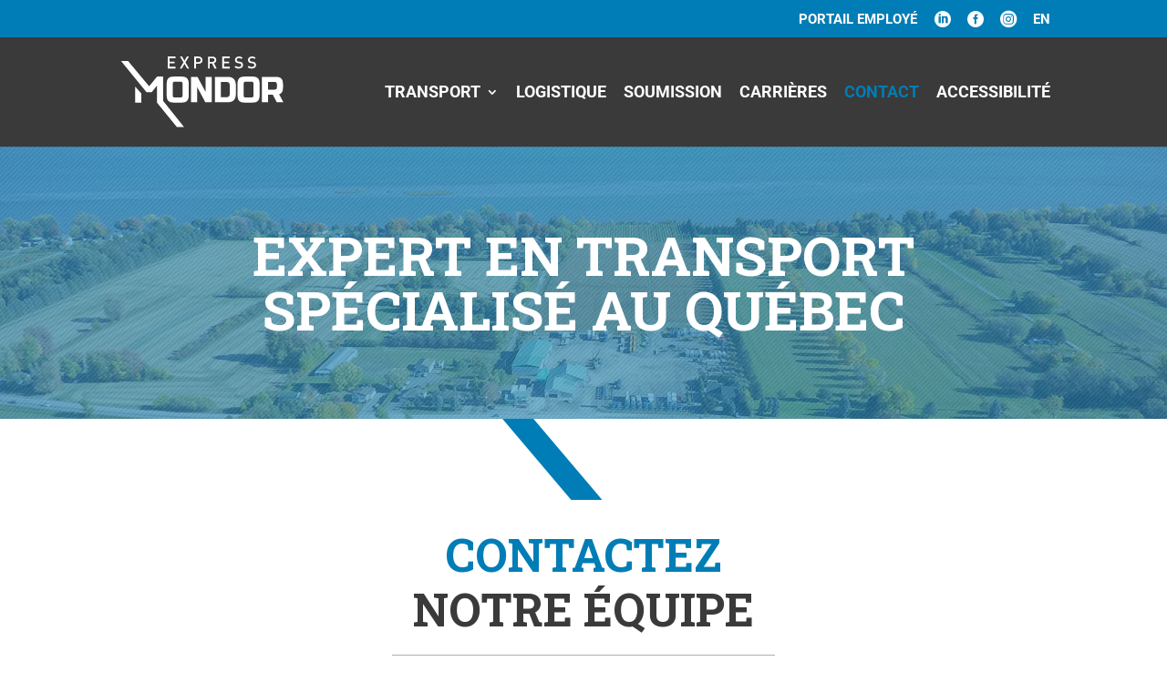

--- FILE ---
content_type: text/css; charset=utf-8
request_url: https://expressmondor.net/wp-content/cache/min/1/wp-content/plugins/tgc-jobs/assets/css/style.css?ver=1741886666
body_size: 248
content:
.tgc-job-table th{border:1px solid #eee}.tgc-job-table h3{font-size:24px}.error{color:red;text-align:center;margin-top:10px}.sucess{color:green;text-align:center;margin-top:10px}.file-upload-wrapper{position:relative;width:100%;height:53px;border:1px solid #007db6}.file-upload-wrapper:after{content:attr(data-text);font-size:18px;position:absolute;top:0;left:0;background:#fff;padding:10px 15px;display:block;width:calc(100% - 40px);pointer-events:none;z-index:12;height:31px;line-height:32px;color:#999;border-radius:5px 10px 10px 5px;font-weight:300}.file-upload-wrapper:before{content:"Upload";position:absolute;top:0;right:0;display:inline-block;height:53px;background:#007db6;color:#fff;font-weight:700;z-index:25;font-size:16px;line-height:60px;padding:0 15px;text-transform:uppercase;pointer-events:none;border-radius:0}.file-upload-wrapper:hover:before{background:#007db6}.file-upload-wrapper input{opacity:0;position:absolute;top:0;right:0;bottom:0;left:0;z-index:99;height:40px;margin:0;padding:0;display:block;cursor:pointer;width:100%}

--- FILE ---
content_type: text/css; charset=utf-8
request_url: https://expressmondor.net/wp-content/themes/divi-bang/css/styles.min.css?ver=1.1
body_size: 5192
content:
@charset "UTF-8";#mceu_183{display:none!important}.frm_style_formidable-style.with_frm_style.frm_login_form label,.frm_style_formidable-style.with_frm_style label.frm_primary_label{color:#fff}.frm_style_formidable-style.with_frm_style .frm_dropzone{background:#8ac3de;color:#fff!important}.with_frm_style .chosen-container .chosen-drop{background:transparent;border:0;box-shadow:none}.with_frm_style .chosen-container .chosen-drop ul.chosen-results{background:transparent}.with_frm_style .chosen-container .chosen-drop ul.chosen-results li{background:black;margin:0 0 2px 0;color:#fff}.with_frm_style .chosen-container .chosen-drop ul.chosen-results li.highlighted{background:#f3744a}.with_frm_style .chosen-container-active.chosen-with-drop .chosen-single{box-shadow:none!important}.with_frm_style .chosen-container-single .chosen-single span{font-style:normal}.with_frm_style .chosen-container-single .chosen-single span:after{font-family:ETmodules!important;content:"\33";position:absolute;margin-left:8px;right:10px;font-size:30px;line-height:20px;font-weight:bold}.btn-right .frm_form_fields .frm_submit button{float:right;line-height:1.7em}.frm_style_formidable-style.with_frm_style .form-field.textarea{margin-bottom:15px}.frm_forms form ::-webkit-input-placeholder{color:#007db6}.frm_forms form :-moz-placeholder{color:#007db6;opacity:1}.frm_forms form ::-moz-placeholder{color:#007db6;opacity:1}.frm_forms form :-ms-input-placeholder{color:#007db6}.frm_forms form .frm_form_fields .chosen-container .chosen-single{background:#fff;padding-bottom:35px}.frm_forms form .frm_form_fields .chosen-container .chosen-single div b{display:none!important}.frm_forms form .frm_form_fields .chosen-container .chosen-drop{-webkit-border-radius:0;-moz-border-radius:0;border-radius:0}.frm_forms form .frm_form_fields .chosen-container .chosen-drop .chosen-results{max-height:100%;padding:0;margin:0}.frm_forms form .frm_form_fields .chosen-container .chosen-drop .chosen-results li{padding:10px 10px}.frm_forms form .frm_form_fields .chosen-container .chosen-drop .chosen-results li.highlighted{background-image:none;background-color:#f3744a}.frm_style_formidable-style.with_frm_style fieldset{padding-bottom:0}.frm_style_formidable-style.with_frm_style .frm_blank_field label{color:#fff}.frm_style_formidable-style.with_frm_style .frm_error{background:#F2DEDE;margin:10px 0;padding:10px;display:inline-block}select{-moz-appearance:none;-webkit-appearance:none;appearance:none}.select-poste{background:url("/wp-content/themes/divi-bang/img/down.png");background-repeat:no-repeat;background-size:30px;background-color:#fff;background-position:right 10px center}body{overflow-x:hidden}.et_pb_section.breadcrumbs_section{padding:0;background-color:#fff;border-bottom:1px solid #e6e6e6}.et_pb_section.breadcrumbs_section .breadcrumbs_row{padding:8px 0!important}.et_pb_section.breadcrumbs_section .breadcrumbs_row .breadcrumbs_module{font-size:14px;color:#1e506b}.et_pb_section.breadcrumbs_section .breadcrumbs_row .breadcrumbs_module a{color:#1e506b;text-decoration:none}.et_pb_section.breadcrumbs_section .breadcrumbs_row .breadcrumbs_module a:hover{text-decoration:underline}.et_pb_section .et_pb_row .et_pb_column .et_pb_text h1:last-child,.et_pb_section .et_pb_row .et_pb_column .et_pb_text h2:last-child,.et_pb_section .et_pb_row .et_pb_column .et_pb_text h3:last-child,.et_pb_section .et_pb_row .et_pb_column .et_pb_text h4:last-child,.et_pb_section .et_pb_row .et_pb_column .et_pb_text h5:last-child,.et_pb_section .et_pb_row .et_pb_column .et_pb_text h6:last-child{padding-bottom:0}.et_pb_section .et_pb_row .et_pb_column .et_pb_text p{font-weight:600}.et_pb_section .et_pb_row .et_pb_column .et_pb_text.poste-emplois p{text-align:center}.et_pb_section .et_pb_row .et_pb_column .et_pb_text.poste-emplois h3{text-align:center;position:relative;font-size:23px;padding-bottom:20px;margin-bottom:20px}.et_pb_section .et_pb_row .et_pb_column .et_pb_text.poste-emplois h3:after{content:'';height:2px;width:5px;background-color:#4c4c4c;position:absolute;left:50%;bottom:0;-webkit-transform:translateX(-50%);-ms-transform:translateX(-50%);transform:translateX(-50%)}.et_pb_section .et_pb_row .et_pb_column .et_pb_text.poste-emplois .et_pb_module{text-align:center;font-weight:700;font-size:18px}.et_pb_section .et_pb_row .et_pb_column .et_pb_text.poste-emplois .et_pb_button{text-align:center}.et_pb_section .et_pb_row .et_pb_column .et_pb_text.poste-emplois .et_pb_button:after{right:12px;line-height:1.5em;top:inherit}.et_pb_section .et_pb_row .et_pb_column .et_pb_toggle{-webkit-transition:background 0.5s ease;-moz-transition:background 0.5s ease;-o-transition:background 0.5s ease;transition:background 0.5s ease}.et_pb_post .more-link:first-letter{text-transform:uppercase}.et_pb_module .gform_wrapper{max-width:100%;margin-top:0}.et_pb_module .gform_wrapper form .gform_body .gform_fields .gfield .gf_left_half,.et_pb_module .gform_wrapper form .gform_body .gform_fields .gfield .gf_right_half{width:50%}.et_pb_module .gform_wrapper form .gform_body .gform_fields .gfield input.text,.et_pb_module .gform_wrapper form .gform_body .gform_fields .gfield input.title,.et_pb_module .gform_wrapper form .gform_body .gform_fields .gfield input[type=email],.et_pb_module .gform_wrapper form .gform_body .gform_fields .gfield input[type=password],.et_pb_module .gform_wrapper form .gform_body .gform_fields .gfield input[type=tel],.et_pb_module .gform_wrapper form .gform_body .gform_fields .gfield input[type=text],.et_pb_module .gform_wrapper form .gform_body .gform_fields .gfield select,.et_pb_module .gform_wrapper form .gform_body .gform_fields .gfield textarea{background-color:#eee;border:0;color:#000;font-size:14px;padding:16px 16px}.et_pb_module .gform_wrapper form .gform_body .gform_fields .gfield input.small,.et_pb_module .gform_wrapper form .gform_body .gform_fields .gfield select.small{max-width:150px}.et_pb_module .gform_wrapper form .gform_body .gform_fields .gfield input.medium,.et_pb_module .gform_wrapper form .gform_body .gform_fields .gfield select.medium{max-width:550px}.et_pb_module .gform_wrapper form .gform_body .gform_fields .gfield textarea.large{width:100%}.et_pb_module .gform_wrapper form .gform_body .gform_fields .gfield .chosen-container .chosen-single{-webkit-border-radius:0;-moz-border-radius:0;border-radius:0;border:0;padding:0 0 0 16px;box-shadow:none;background:#eee;height:51px;line-height:51px;font-size:14px}.et_pb_module .gform_wrapper form .gform_body .gform_fields .gfield .chosen-container .chosen-single div b{background-position:2px 16px}.et_pb_module .gform_wrapper form .gform_body .gform_fields .gfield .chosen-container .chosen-drop{-webkit-border-radius:0;-moz-border-radius:0;border-radius:0;-webkit-box-shadow:none;-moz-box-shadow:none;box-shadow:none;border:1px #eee solid}.et_pb_module .gform_wrapper form .gform_body .gform_fields .gfield .chosen-container .chosen-drop .chosen-results{padding:0}.et_pb_module .gform_wrapper form .gform_body .gform_fields .gfield .chosen-container .chosen-drop .chosen-results li{padding:10px 10px}.et_pb_module .gform_wrapper form .gform_body .gform_fields .gfield .chosen-container .chosen-drop .chosen-results li.highlighted{background-image:none;background-color:#dd3333}.et_pb_module .gform_wrapper form .gform_body .gform_fields .gfield .chosen-container .chosen-drop input[type=text]{padding:4px;font-size:13px}.et_pb_module .gform_wrapper form .gform_body .gform_fields .gfield .chosen-container-active.chosen-with-drop .chosen-single div b{color:red!important;background-position:-16px 16px}.select2-dropdown{border-radius:0}.select2-container--default .select2-results__option--highlighted[aria-selected]{background-color:#dd3333}.et_pb_module .gform_wrapper form .gform_body li.gfield.gf_left_half{padding-right:1.6%;margin-right:0}.et_pb_module .gform_wrapper form .gform_body li.gfield.gf_left_half,.et_pb_module .gform_wrapper form .gform_body li.gfield.gf_right_half{width:50%;margin-bottom:7px}.et_pb_module .gform_wrapper form .gform_body li.gfield.gf_left_half input.large,.et_pb_module .gform_wrapper form .gform_body li.gfield.gf_left_half input.medium,.et_pb_module .gform_wrapper form .gform_body li.gfield.gf_left_half select.large,.et_pb_module .gform_wrapper form .gform_body li.gfield.gf_left_half select.medium,.et_pb_module .gform_wrapper form .gform_body li.gfield.gf_right_half input.large,.et_pb_module .gform_wrapper form .gform_body li.gfield.gf_right_half input.medium,.et_pb_module .gform_wrapper form .gform_body li.gfield.gf_right_half select.large,.et_pb_module .gform_wrapper form .gform_body li.gfield.gf_right_half select.medium{width:100%}.et_pb_module .gform_wrapper form .gform_body li.gfield.gf_middle_third,.et_pb_module .gform_wrapper form .gform_body li.gfield.gf_right_third{padding-left:1.6%!important}.et_pb_module .gform_wrapper form .gform_body li.gfield.gf_left_third,.et_pb_module .gform_wrapper form .gform_body li.gfield.gf_middle_third,.et_pb_module .gform_wrapper form .gform_body li.gfield.gf_right_third{width:32.26666666666667%;margin-bottom:7px}.et_pb_module .gform_wrapper form .gform_body li.gfield.gf_left_third input.large,.et_pb_module .gform_wrapper form .gform_body li.gfield.gf_left_third input.medium,.et_pb_module .gform_wrapper form .gform_body li.gfield.gf_left_third select.large,.et_pb_module .gform_wrapper form .gform_body li.gfield.gf_left_third select.medium,.et_pb_module .gform_wrapper form .gform_body li.gfield.gf_middle_third input.large,.et_pb_module .gform_wrapper form .gform_body li.gfield.gf_middle_third input.medium,.et_pb_module .gform_wrapper form .gform_body li.gfield.gf_middle_third select.large,.et_pb_module .gform_wrapper form .gform_body li.gfield.gf_middle_third select.medium,.et_pb_module .gform_wrapper form .gform_body li.gfield.gf_right_third input.large,.et_pb_module .gform_wrapper form .gform_body li.gfield.gf_right_third input.medium,.et_pb_module .gform_wrapper form .gform_body li.gfield.gf_right_third select.large,.et_pb_module .gform_wrapper form .gform_body li.gfield.gf_right_third select.medium{width:100%}.et_pb_module form .frm_submit.right{text-align:right}.et_pb_module form .gform_footer .et_pb_button{cursor:pointer}.et_pb_module form.btn-right .gform_footer{text-align:right}#sidebar .widget_search #searchsubmit{width:auto;cursor:pointer}.search-results #content-area .et_pb_post img{display:none}.search-results #content-area .et_pb_post h2{margin-top:0}.gform_wrapper .top_label li.gfield.gf_left_third,.gform_wrapper .top_label li.gfield.gf_middle_third,.gform_wrapper .top_label li.gfield.gf_right_third{margin-left:0!important}#et-main-area .gform_body .gfield{clear:none}#et-main-area .gform_body .gfield input,#et-main-area .gform_body .gfield select,#et-main-area .gform_body .gfield textarea{width:100%;max-width:100%}#et-main-area .gfield_description{padding:0}.slab{font-family:'Roboto Slab', serif}#et-secondary-menu>ul>li>a:hover,#top-menu-nav>ul>li>a:hover{opacity:1;text-decoration:underline}#top-menu li{padding-right:15px}nav#top-menu-nav ul li ul.sub-menu{border:0;top:30px;padding:0}nav#top-menu-nav ul li ul.sub-menu li{background:#007db6;margin-top:5px}nav#top-menu-nav ul li ul.sub-menu li:hover{background:#3a3a3a}nav#top-menu-nav ul li ul.sub-menu li:hover a{opacity:1}nav#top-menu-nav ul li ul.sub-menu li.current-menu-item{background:#3a3a3a}nav#top-menu-nav ul li ul.sub-menu li.current-menu-item a{color:#fff!important;opacity:1}nav#top-menu-nav ul li ul.sub-menu li a{line-height:1.2em}nav#top-menu-nav ul li ul li{padding:10px 20px}nav#top-menu-nav ul li ul li a{padding:0;text-transform:inherit}.home .button-slide .fa-icon-plus-circle:before{content:"\f055";color:rgba(0, 0, 0, 0.5);font-size:22px;line-height:22px}.et_pb_section .et_pb_row .et_pb_column .et_pb_text h1,.et_pb_section .et_pb_row .et_pb_column .et_pb_text h2,.et_pb_section .et_pb_row .et_pb_column .et_pb_text h3,.et_pb_section .et_pb_row .et_pb_column .et_pb_text h4,.et_pb_section .et_pb_row .et_pb_column .et_pb_text h5{font-family:'Roboto Slab', serif;text-transform:uppercase}.et_pb_section .et_pb_row .et_pb_column .et_pb_text h1{font-size:60px}.et_pb_section .et_pb_row .et_pb_column .et_pb_text h2{font-size:50px;line-height:1.2em}.et_pb_section .et_pb_row .et_pb_column .et_pb_text h3{font-size:40px}.et_pb_section .et_pb_row .et_pb_column .et_pb_text h4{font-size:25px}.et_pb_section .et_pb_row .et_pb_column .et_pb_bg_layout_light.et_pb_module.et_pb_button{color:#3a3a3a;font-weight:900}.et_pb_section .et_pb_row .et_pb_column .et_pb_bg_layout_light.et_pb_module.et_pb_button:hover{color:#fff}.et_pb_section .et_pb_row .et_pb_column .et_pb_module .et_pb_button{padding:0.6em 2em 0.6em 1em;border:0}.et_pb_section .et_pb_row .et_pb_column .et_pb_module .et_pb_button a{font-weight:900}.et_pb_section .et_pb_row .et_pb_column .et_pb_module .et_pb_button:hover{padding:0.6em 2em 0.6em 1em!important;border:0}.et_pb_section .et_pb_row .et_pb_column .et_pb_module .et_pb_button:hover:after{opacity:0.8}.et_pb_section .et_pb_row .et_pb_column .et_pb_module .et_pb_button:after{font-size:20px;line-height:1.6em}.et_pb_section .et_pb_row .et_pb_column .et_pb_module .et_pb_button.bt-full{display:block;text-align:center}.et_pb_section .et_pb_row .et_pb_column .custom-portfolio .et_overlay:before{display:none}.et_pb_section .et_pb_row .et_pb_column .custom-portfolio .voir-projet{position:absolute;top:45%;left:0;margin:0 auto;right:0;text-transform:uppercase;font-size:20px;font-weight:bold;color:#fff;display:inline-block;width:210px;padding:15px;background:#007db6;font-family:"roboto"!important}.et_pb_section .et_pb_row .et_pb_column .custom-portfolio .voir-projet:before{font-family:"ETmodules"!important;color:#004362;position:absolute;right:8px;top:49%;margin:-14px 0 0 -14px;font-size:20px;content:"\e050";-webkit-transition:all 0.4s;-moz-transition:all 0.4s;transition:all 0.4s;width:27px}.et_pb_section .et_pb_row .et_pb_column .et_pb_toggle{background-image:url(http://mondor.wpengine.com/wp-content/uploads/2015/11/stripe-bg-2.png)!important;background-color:#f2f2f2}.et_pb_section .et_pb_row .et_pb_column .et_pb_toggle h5.et_pb_toggle_title{font-family:'Roboto Slab', serif;text-transform:uppercase;background-image:url(http://mondor.wpengine.com/wp-content/uploads/2015/11/stripe-bg-2.png)!important}.et_pb_section .et_pb_row .et_pb_column .et_pb_toggle.et_pb_toggle_item{margin-bottom:3px;border:0}.et_pb_section .et_pb_row .et_pb_column .et_pb_toggle_close{background:#88d2f3;padding:15px 25px}.et_pb_section .et_pb_row .et_pb_column .et_pb_toggle_close p{font-weight:600;font-size:16px}.et_pb_section .et_pb_row .et_pb_column .et_pb_toggle_close h5.et_pb_toggle_title{color:#3a3a3a;font-size:25px}.et_pb_section .et_pb_row .et_pb_column .et_pb_toggle_close h5.et_pb_toggle_title:before{font-size:31px;color:#0e1518}.et_pb_section .et_pb_row .et_pb_column .et_pb_toggle_open{padding:0}.et_pb_section .et_pb_row .et_pb_column .et_pb_toggle_open h5.et_pb_toggle_title{color:#fff;background:#007db6;padding:15px 25px;font-size:25px}.et_pb_section .et_pb_row .et_pb_column .et_pb_toggle_open h5.et_pb_toggle_title:before{right:25px;font-size:31px;color:#fff}.et_pb_section .et_pb_row .et_pb_column .et_pb_toggle_open .et_pb_toggle_content{padding:40px 25px;background-image:url(http://mondor.wpengine.com/wp-content/uploads/2015/11/stripe-bg-2.png)!important}.et_pb_section .et_pb_row .et_pb_column .et_pb_toggle_open .et_pb_toggle_content p{font-weight:600;font-size:16px}.et_pb_section .et_pb_row .et_pb_column .et_pb_toggle_open .et_pb_toggle_content p+p+p a{padding:0.6em 2em 0.6em 1em;background:#007db6;font-family:'Roboto', Helvetica, Arial, Lucida, sans-serif;font-size:20px;text-transform:uppercase;color:#fff!important;display:inline-block}.et_pb_section .et_pb_row.stripes-bg .et_pb_column{background-size:initial}.et_pb_section .et_pb_row.stripes-bg .et_pb_text{position:relative;display:table;height:100%}.et_pb_section .et_pb_row.stripes-bg .et_pb_text h4{font-size:22px;vertical-align:middle;display:table-cell}.et_pb_section.mondor-hide-bg{overflow:hidden}.home .service-section img{max-height:90px}.service-section img{max-height:80px}.service-section h3,.service-section h4{padding-bottom:20px;margin-bottom:15px;position:relative}.service-section h3:after,.service-section h4:after{content:'';height:2px;width:5px;background-color:#4c4c4c;position:absolute;left:50%;bottom:0;-webkit-transform:translateX(-50%);-ms-transform:translateX(-50%);transform:translateX(-50%)}.service-section .et_pb_row .et_pb_column .et_pb_text h4{font-size:23px}.et_portfolio_image img{width:100%}.single-project .et_pb_section .et_pb_row .et_pb_column .et_pb_slide{padding:15% 6%}.single-project .et_pb_section .et_pb_row .et_pb_column .et_pb_text h2{color:#007db6;padding-bottom:15px;margin-bottom:30px;border-bottom:1px solid #aeaeae}.single-project .et_pb_section .et_pb_row .et_pb_column .et_pb_image+.et_pb_text{padding-top:10px}.single-project .et_pb_section .et_pb_row .et_pb_column .et_pb_text+.et_pb_slider{padding-top:10px}.single-project .et_pb_section .et_pb_row .et_pb_column .et_pb_slider+.et_pb_posts_nav{padding-top:10px}.single-project .et_pb_section .et_pb_row .et_pb_column .nav-single{width:100%}#footer-widgets{padding:30px}#footer-widgets .footer-widget .et_pb_widget{float:none}#footer-widgets .footer-widget .menu-menu-principal-container{display:block;width:100%}#footer-widgets .footer-widget ul{display:block;width:100%}#footer-widgets .footer-widget ul li{padding:5px 0;margin-bottom:0;border-top:1px solid #000}#footer-widgets .footer-widget ul li:before{display:none}#footer-widgets .footer-widget ul li:last-child{border-bottom:1px solid #000}#footer-widgets .footer-widget ul .sub-menu{display:none}#footer-widgets .contact-infos{padding:10px 0;border-top:1px solid #000}#footer-widgets .contact-infos p{margin-bottom:0;padding-bottom:0}#footer-widgets .contact-infos a{color:#fff;text-decoration:none}#footer-widgets .contact-infos.scd-ctc{border-bottom:1px solid #000}.et_pb_gutters2 .footer-widget{margin-bottom:0}.et_pb_button.white-bouton:hover:after{color:rgba(0, 0, 0, 0.5)!important}#main-footer{border-top:10px #2b2b2b solid;z-index:2;position:relative}#footer-bottom{padding:5px 0}#footer-bottom #footer-info{padding:0}#footer-info,#footer-info a{color:#2b2b2b;text-align:center;float:none;clear:both;font-weight:500}.button-slide-home:after,.frm_submit button:after{content:"\e050"!important;font-family:"ETmodules"!important;font-size:20px;position:relative;color:rgba(0, 0, 0, 0.5);top:1px}.frm_submit button:after{left:8px}.single-post.single h1{color:#4c4c4c;font-size:25px}.single-post.single .et_post_meta_wrapper{border:0}.single-post.single .et_post_meta_wrapper p.post-meta{border-bottom:1px solid #aeaeae;padding-bottom:30px;margin-bottom:30px}.single-poste p.post-meta,.single-post p.post-meta{margin-bottom:0}.single-poste ul li,.single-post ul li{font-size:18px;font-weight:600}.single-poste ul li em,.single-post ul li em{font-weight:normal}.single-poste p,.single-post p{font-size:18px;font-weight:500}.single-poste p span.published,.single-post p span.published{font-size:18px;font-weight:normal}.single-poste h1,.single-post h1{font-size:50px;text-transform:uppercase;color:#007db6;font-family:'Roboto Slab', serif}.single-poste h2,.single-post h2{font-size:25px;color:#007db6}.single-post .container.form-content,.single-poste .container.form-content{max-width:100%;width:100%;background:#007db6}.single-post .container.form-content h2,.single-poste .container.form-content h2{color:#fff;font-size:50px;font-family:'Roboto Slab', serif;display:inline-block;text-transform:uppercase;border-bottom:1px solid #fff;padding-bottom:20px;margin-bottom:20px}.single-post .form-content div#content-area,.single-poste .form-content div#content-area{width:80%;margin:0 auto;max-width:1080px}.et_post_meta_wrapper{border-bottom:1px solid #aeaeae}ul.display-posts-listing{list-style:none;padding:0}ul.display-posts-listing li.listing-item{list-style:none;padding-bottom:80px}ul.display-posts-listing li.listing-item a.title,ul.display-posts-listing li.listing-item h2.title{display:block;font-weight:700;font-size:25px;text-transform:uppercase;color:#3a3a3a;font-family:'Roboto Slab', serif}ul.display-posts-listing li.listing-item .date{display:block;border-bottom:1px solid #aeaeae;margin:0 0 14px 0;padding:0 0 5px 0}ul.display-posts-listing li.listing-item .excerpt-dash{display:none}ul.display-posts-listing li.listing-item p+p{font-weight:700;font-size:18px}ul.display-posts-listing li.listing-item p+p a{display:block}ul.display-posts-listing li.listing-item a.more-link{margin-top:15px;text-transform:uppercase;font-weight:700;font-size:18px;display:block}ul.display-posts-listing li.listing-item:last-child{padding-bottom:0}.widget_archive,.widget_recent_entries{padding:20px;background-repeat:repeat;background-size:inherit;background-image:url(https://mondor.wpengine.com/wp-content/uploads/2015/11/stripe-bg-2.png)}.widget_archive h4,.widget_recent_entries h4{font-family:'Roboto Slab', serif;font-size:25px;text-transform:uppercase}.widget_archive li,.widget_recent_entries li{line-height:1.2em;padding-bottom:15px}.widget_archive li:last-child,.widget_recent_entries li:last-child{padding-bottom:0}.et_pb_post .entry-content{padding-top:20px!important}.widget_archive{background-color:#88d2f3}.widget_recent_entries{background-color:#f2f2f2}.soumission .pdf .et_pb_column{-webkit-transition:all 200ms ease;-moz-transition:all 200ms ease;-ms-transition:all 200ms ease;-o-transition:all 200ms ease;transition:all 200ms ease}.soumission .pdf .et_pb_column h4{font-size:25px;font-family:'Roboto Slab', serif;text-align:center;text-transform:uppercase;margin-bottom:30px;-webkit-transition:all 200ms ease;-moz-transition:all 200ms ease;-ms-transition:all 200ms ease;-o-transition:all 200ms ease;transition:all 200ms ease}.soumission .pdf .et_pb_column svg{margin:30px auto 15px auto;display:block;fill:#3a3a3a;max-height:90px;max-width:70px;-webkit-transition:all 200ms ease;-moz-transition:all 200ms ease;-ms-transition:all 200ms ease;-o-transition:all 200ms ease;transition:all 200ms ease}.soumission .pdf .et_pb_column:hover{background:#f3744a}.soumission .pdf .et_pb_column:hover h4{color:#fff}.soumission .pdf .et_pb_column:hover svg{fill:#fff}.soumission .soumission-mobile .et_pb_code.et_pb_module:hover{background:#f3744a}.soumission .soumission-mobile .et_pb_code.et_pb_module:hover h4{color:#fff}.soumission .soumission-mobile .et_pb_code.et_pb_module:hover svg{fill:#fff}.single-nav{margin-top:30px}.single-nav .nav-next,.single-nav .nav-previous{font-weight:700;font-size:20px;text-transform:uppercase}.single-nav .nav-previous .arrow_carrot-2left:before{font-family:"ETmodules";content:"\38"}.single-nav .nav-next .arrow_carrot-2right:before{font-family:"ETmodules";content:"\39"}.pagination li{display:inline-block;padding:0 10px 0 0;font-weight:700}.pagination li a{font-size:20px;font-weight:700}.pagination li:last-of-type:after{content:" "}.pagination li:after{content:"-";left:4px;position:relative}.single-post p{margin-bottom:15px}.meta-nav{display:none}body .et_pb_section.realisations .et_pb_row .et_pb_column.et_pb_column_4_4 .et_pb_portfolio_grid .project:last-child{margin-bottom:0!important}#top-header li.current_page_item a{text-decoration:underline}.et_pb_portfolio_grid .et_pb_portfolio_grid_items{overflow:initial}.frm_dropzone .frm_small_text{font-size:18px}#page-container #top-header .container #et-secondary-menu .rs-ico{font-family:"ETmodules"!important;font-weight:normal;font-style:normal;font-variant:normal;font-size:18px;padding:0px 3px 0 0;cursor:pointer;position:relative;top:3px}#page-container #top-header .container #et-secondary-menu .rs-ico:hover{text-decoration:none;opacity:0.7}#page-container #top-header .container #et-secondary-menu #et_top_fb:before{content:"\e0aa"}#page-container #top-header .container #et-secondary-menu #et_top_linkedin:before{content:"\e0b4"}#page-container #top-header .container #et-secondary-menu #et_top_instagram:before{content:"\e0b1"}#mobile_menu .rs-ico{font-family:"ETmodules"!important;font-weight:normal;font-style:normal;font-variant:normal;font-size:18px}#et_top_fb:before{content:"\e0aa"}#et_top_linkedin:before{content:"\e0b4"}#et_top_instagram:before{content:"\e0b1"}@media only screen and (min-width:1366px){.bloc-soumission.et_pb_column{padding-left:13%}}@media only screen and (min-width:981px) and (max-width:1270px){.et_pb_section .et_pb_row.stripes-bg .et_pb_text h4{font-size:18px}}@media only screen and (min-width:1227px){.equipement h4{margin-top:23px}}@media only screen and (min-width:981px) and (max-width:1226px){.equipement h4{margin-top:46px}}@media only screen and (min-width:1025px) and (max-width:1266px){body #top-header .container{width:90%}body #main-header .container{width:90%}body #main-header .container #top-menu li a{font-size:16px}}@media only screen and (min-width:981px) and (max-width:1266px){body .et_pb_section .et_pb_row .et_pb_column .et_pb_button{font-size:18px}body .et_pb_section .et_pb_row .et_pb_column .et_pb_text h2{font-size:38px}body .et_pb_section .et_pb_row .et_pb_column .et_pb_text h3{font-size:30px}}@media only screen and (min-width:981px) and (max-width:1024px){body #top-header .container{width:90%}body #main-header .container{width:90%}body #main-header .container #top-menu li a{font-size:15px}}@media only screen and (max-width:1024px){body .et_pb_section .et_pb_row .et_pb_column.margin-resp{margin-bottom:15px}}@media only screen and (min-width:981px){body .bloc-contact{margin-top:100px!important;margin-bottom:100px!important}body .bloc-soumission{margin-top:100px!important;margin-bottom:100px!important}body .bloc-contact .et_pb_button_module_wrapper a.et_pb_button:hover:after,body .bloc-soumission .et_pb_button_module_wrapper a.et_pb_button:hover:after{color:rgba(0, 0, 0, 0.5)!important}body.page-template-template-nouvelle #main-content .container{padding-top:94px}body .et_pb_section.realisations .et_pb_row .et_pb_column.et_pb_column_4_4 .et_pb_portfolio_grid .project{clear:none;width:32%;margin-right:2%}body .et_pb_section.realisations .et_pb_row .et_pb_column.et_pb_column_4_4 .et_pb_portfolio_grid .project:nth-child(3n){margin-right:0}body .et_pb_section .et_pb_row .et_pb_column .custom-portfolio .et_overlay:before{display:none}body .et_pb_section .et_pb_row .et_pb_column .custom-portfolio .voir-projet{position:absolute;top:45%;left:0;margin:0 auto;right:0;text-transform:uppercase;font-size:20px;font-weight:bold;color:#fff;display:inline-block;width:210px;padding:15px;background:#007db6;font-family:"roboto"!important}body .et_pb_section .et_pb_row .et_pb_column .custom-portfolio .voir-projet:before{font-family:"ETmodules"!important;color:#004362;position:absolute;right:8px;top:49%;margin:-14px 0 0 -14px;font-size:20px;content:"\e050";-webkit-transition:all 0.4s;-moz-transition:all 0.4s;transition:all 0.4s;width:27px}body .et_pb_row.custom-realisations .et_overlay:before{display:none}body .et_pb_row.custom-realisations .voir-projet{position:absolute;top:45%;left:0;margin:0 auto;right:0;text-transform:uppercase;font-size:20px;font-weight:bold;color:#fff;display:inline-block;width:210px;padding:15px;line-height:1.2em;background:#007db6;font-family:"roboto"!important}body .et_pb_row.custom-realisations .voir-projet:before{font-family:"ETmodules"!important;color:#004362;position:absolute;right:8px;top:49%;margin:-14px 0 0 -14px;font-size:20px;content:"\e050";-webkit-transition:all 0.4s;-moz-transition:all 0.4s;transition:all 0.4s;width:27px}body .et_pb_text.et_pb_module.et_pb_bg_layout_light.et_pb_text_align_left.poste-emplois{float:left;width:47%;margin:0 3% 8% 0}body .et_pb_text.et_pb_module.et_pb_bg_layout_light.et_pb_text_align_left.poste-emplois .et_pb_text{margin-bottom:30px}body .et_pb_text.et_pb_module.et_pb_bg_layout_light.et_pb_text_align_left.poste-emplois:last-child,body .et_pb_text.et_pb_module.et_pb_bg_layout_light.et_pb_text_align_left.poste-emplois:nth-last-child(2){margin-bottom:0}body.single #main-content .container{padding-top:80px;padding-bottom:50px}body.single .et_pb_section_2{padding:80px 0}.page-template-template-nouvelle.et_right_sidebar #left-area,.single-post.et_right_sidebar #left-area{padding-right:1.5%}.page-template-template-nouvelle #left-area,.single-post #left-area{width:70%;padding-bottom:23px}.page-template-template-nouvelle #sidebar,.single-post #sidebar{width:30%}#left-area-bis{float:left;padding-right:5.5%;width:79.125%;padding-bottom:0}.et_right_sidebar #main-content .container:before{display:none!important}.single-poste #main-content .container{padding:90px 0}.single-poste #main-content .container #left-area{padding-bottom:0}.single-poste #main-content .container #left-area .et_pb_post{margin-bottom:0}.single-poste #main-content .container .form-content{padding:90px 0}.with_frm_style .chosen-container-single .chosen-single span:after{font-size:60px}.et_pb_gutters3 .footer-widget{margin-bottom:0}}@media only screen and (max-width:980px){#mobile_menu .lang{text-transform:uppercase}#mobile_menu .current_page_ancestor>a,#mobile_menu .current_page_item>a{color:#007db6}.mondor-hide-bg.et_pb_section{background:none}.mondor-hide-bg:before{display:none}.mondor-hide-bg .et_pb_row:before{display:none}.et_pb_section .et_pb_row.custom-realisations .et_pb_column .voir-projet{display:none}.et_pb_section .et_pb_row.custom-realisations .et_pb_column .et_overlay{background-color:transparent;border-color:transparent;z-index:1;opacity:1}.et_pb_section .et_pb_row.custom-realisations .et_pb_column .et_overlay:before{color:#fff;display:block;top:50%}ul.display-posts-listing li.listing-item{padding-bottom:50px}ul.display-posts-listing li.listing-item:last-child{border-bottom:1px solid #aeaeae;padding-bottom:30px!important;margin-bottom:30px}.page-template-template-nouvelle #sidebar{display:none}.et_pb_section .et_pb_row .poste-emplois:first-child{margin-bottom:50px}.et_pb_section .et_pb_row .et_pb_column .custom-portfolio .voir-projet{display:none}.et_pb_section .et_pb_row .et_pb_column .custom-portfolio .et_overlay{background-color:transparent;border-color:transparent;z-index:1;opacity:1}.et_pb_section .et_pb_row .et_pb_column .custom-portfolio .et_overlay:before{color:#fff;display:block;top:50%}.footer-widget{margin-bottom:0}.footer-widget .textwidget{text-align:center}.footer-widget:nth-child(2),.footer-widget:nth-child(3){display:none}.et_pb_section.hide-bandeau:before{display:none}.et_pb_section.hide-bandeau .et_pb_row:before{display:none}.bloc-contact,.bloc-soumission{margin-top:70px;margin-bottom:70px!important}#left-area-bis{margin-right:0;width:100%!important}.single-poste .container.form-content{padding:50px 0}.soumission-mobile .et_pb_image{padding:40px 60px}.soumission-mobile h4{text-transform:uppercase;font-family:roboto slab;font-weight:bold}.soumission-mobile .et_pb_code.et_pb_module{text-align:center;margin:15px auto;background:#fff;padding:15px;max-width:330px}.soumission-mobile .et_pb_code.et_pb_module a{text-align:center;margin:0 auto;width:150px;display:block}.soumission-mobile .et_pb_code.et_pb_module a svg{max-width:80px;max-height:103px}.widget_recent_entries{display:none}.et_pb_section .et_pb_row .et_pb_column .et_pb_text.poste-emplois h3{min-height:auto!important}}@media only screen and (min-width:767px) and (max-width:980px){body .et_pb_section .et_pb_row .et_pb_column .custom-portfolio .project{width:50%!important}body .et_pb_section .et_pb_row .et_pb_column .custom-portfolio .project .et_portfolio_image img{width:100%}body .et_pb_section .et_pb_row .et_pb_column .custom-portfolio .et_pb_grid_item:nth-child(3n+1){clear:none}body .single-poste .container.form-content{padding:50px 0}.et_pb_column .et_pb_grid_item:nth-child(n){width:31.63%!important;margin:0!important}}@media only screen and (max-width:767px){body .et_pb_section .et_pb_row .et_pb_column .et_pb_button{font-size:18px}body .et_pb_section .et_pb_row .et_pb_column .et_pb_text h1{font-size:45px}body .et_pb_section .et_pb_row .et_pb_column .et_pb_text h2{font-size:40px}body .et_pb_section .et_pb_row .et_pb_column .et_pb_text h3{font-size:30px}body .et_pb_section.gb .et_pb_row:before{width:159%;left:0}body .bloc-contact,body .bloc-soumission{margin-top:30px;margin-bottom:30px!important}.button-slide-home:after{font-size:16px;color:rgba(0, 0, 0, 0.5);top:2px}.single-poste .container.form-content{padding:30px 0}.single-poste #main-content .container{padding:70px 0}.single-poste #main-content .container #left-area{padding-bottom:0}.single-poste #main-content .container #left-area .et_pb_post{margin-bottom:0}.single-poste #main-content .container #left-area .et_pb_post h1{font-size:30px}.single-poste #main-content .container #left-area .et_pb_post h2{font-size:25px;margin-bottom:15px}.single-poste #main-content .container #left-area .et_pb_post .entry-content{padding-top:0}.single-poste #main-content .container.form-content{padding:70px 0}.single-poste #main-content .container.form-content h2{font-size:25px}.frm_style_formidable-style.with_frm_style select{height:auto;line-height:1.2em}.select-modor{position:relative}.select-modor select{line-height:1.2em}.select-modor:after{font-family:ETmodules!important;content:"\33";position:absolute;margin-left:8px;right:10px;font-size:40px;line-height:20px;color:#007db6!important;top:15px;font-weight:bold}}@media only screen and (min-width:727px){.cert{padding-left:30px}}@media only screen and (max-width:727px){.cert{padding-top:30px}}@media only screen and (max-width:600px){.et_pb_toggle_content p+p+p a.et_pb_button{display:block!important}.et_pb_toggle_content p+p+p a.et_pb_button:after{right:30px}.et_pb_posts_nav .nav-next,.et_pb_posts_nav .nav-previous,.single-nav .nav-next,.single-nav .nav-previous{width:50%;min-height:50px;float:left;text-align:center}.et_pb_posts_nav .nav-next a,.et_pb_posts_nav .nav-previous a,.single-nav .nav-next a,.single-nav .nav-previous a{font-size:50px;width:100%;line-height:1.2em}.et_pb_posts_nav .nav-previous,.single-nav .nav-previous{border-right:2px solid #007db6}}@media only screen and (max-width:425px){body .et_pb_section .et_pb_row .et_pb_module.et_pb_text.poste-emplois{min-height:auto!important}body .et_pb_section .et_pb_row .et_pb_module.et_pb_text.poste-emplois .et_pb_button:after{right:7px;line-height:1.4em}body .et_pb_section .et_pb_row .et_pb_column .et_pb_button{font-size:16px!important}body .et_pb_section .et_pb_row .et_pb_column .et_pb_button:after{line-height:1.4em!important}body .et_pb_section .et_pb_row .et_pb_column .et_pb_text p{font-size:18px}body .et_pb_section .et_pb_row .et_pb_column .et_pb_text h1{font-size:30px}body .et_pb_section .et_pb_row .et_pb_column .et_pb_text h2{font-size:26px}body .et_pb_section .et_pb_row .et_pb_column .et_pb_text h3{font-size:20px}body .et_pb_section .et_pb_row .et_pb_column .et_pb_text form .frm_button_submit{position:relative;font-size:16px;line-height:1.2em}body .et_pb_section.gb .et_pb_row:before{width:210%;left:-43%}body .button-slide-home:after{font-size:16px;color:rgba(0, 0, 0, 0.5);top:1px}.trasnport-header{background-position-x:80%!important}#footer-widgets .footer-widget:first-child{margin-bottom:20px!important}.et_pb_toggle_title:before{right:-5px}.et_pb_section .et_pb_row .et_pb_column .et_pb_toggle_open h5.et_pb_toggle_title:before{right:20px}.et_pb_section .et_pb_row .et_pb_column .et_pb_toggle_close h5.et_pb_toggle_title{padding:0 28px 0 0}.et_pb_section .et_pb_row .et_pb_column .et_pb_toggle_close h5.et_pb_toggle_title,.et_pb_section .et_pb_row .et_pb_column .et_pb_toggle_open h5.et_pb_toggle_title{font-size:20px}.et_pb_section .et_pb_row .et_pb_column .et_pb_toggle_open h5.et_pb_toggle_title{padding:15px 50px 15px 25px}.et_pb_section .et_pb_row .et_pb_column .et_pb_toggle_open .et_pb_toggle_content{padding:15px 20px}.single-poste #main-content .container,.single-poste #main-content .container.form-content{padding:30px 0}.soumission-mobile .et_pb_image{padding:30px 40px}}

--- FILE ---
content_type: text/css; charset=utf-8
request_url: https://expressmondor.net/wp-content/cache/min/1/wp-content/themes/divi-bang/style.css?ver=1741886666
body_size: -123
content:
*/

--- FILE ---
content_type: application/javascript; charset=utf-8
request_url: https://expressmondor.net/wp-content/cache/min/1/wp-content/plugins/tgc-jobs/assets/js/script.js?ver=1741886667
body_size: 449
content:
jQuery(document).ready(function(){jQuery('#application_form_fr').submit(function(e){jQuery('.wpcf7-submit').val('Loading');jQuery('.wpcf7-submit').prop('disabled',!0);e.preventDefault();var form=new FormData(this);jQuery.ajax({url:obj.ajaxurl,type:"post",data:form,cache:!1,processData:!1,contentType:!1,success:function(result){var data=JSON.parse(result);if(data.success==!0){jQuery('.wpcf7-submit').val('ENVOYER');jQuery('.wpcf7-submit').prop('disabled',!1);jQuery('#application_form_fr_sucess').html("");jQuery('#application_form_fr_sucess').html("Merci, nous avons bien reçu votre candidature.")}else{jQuery('#application_form_fr_error').html("");jQuery('#application_form_fr_error').html(data.error)}
document.getElementById("application_form_fr").reset()}})})
jQuery('#application_form_en').submit(function(e){e.preventDefault();jQuery('.wpcf7-submit').val('Loading');jQuery('.wpcf7-submit').prop('disabled',!0);var form=new FormData(this);jQuery.ajax({url:obj.ajaxurl,type:"post",data:form,cache:!1,processData:!1,contentType:!1,success:function(result){var data=JSON.parse(result);if(data.success==!0){jQuery('.wpcf7-submit').val('SEND');jQuery('.wpcf7-submit').prop('disabled',!1);jQuery('#application_form_fr_sucess').html("");jQuery('#application_form_fr_sucess').html("Job Applied Sucessfully!")}else{jQuery('#application_form_fr_error').html("");jQuery('#application_form_fr_error').html(data.error)}
document.getElementById("application_form_en").reset()}})})});function tgc_job_apply(ele,id,facility_name){jQuery('#joboffer_id').val(id);jQuery('#facility_name').val(facility_name);jQuery('html, body').animate({scrollTop:jQuery("#tgc-job-list").offset().top},2000)}
jQuery(document).on('click','.scroll_to_form',function(e){e.preventDefault();jQuery(this).off("click").attr('href',"javascript: void(0);");jQuery('html, body').animate({scrollTop:jQuery("#tgc-job-list").offset().top},2000)});jQuery(document).on('change','#joboffer_id',function(e){console.log(1);var facility_name=jQuery(this).find(':selected').attr('data-id');console.log(facility_name);jQuery('#facility_name').val(facility_name)})

--- FILE ---
content_type: application/javascript; charset=utf-8
request_url: https://expressmondor.net/wp-content/themes/divi-bang/js/custom.min.js?ver=6.8.3
body_size: 370
content:
jQuery(document).ready(function(e){function n(){a.length<1||(a.css("paddingTop",""),i=parseFloat(a.css("paddingTop")),a.css("paddingTop",i))}var o=window.location.pathname.indexOf("/en/")>-1?"view project":"voir le projet";e(".custom-portfolio span.et_overlay, .custom-realisations span.et_overlay").append('<span class="voir-projet">'+o+"</span>"),e(".voir-projet").length>0&&window.location.pathname.indexOf("/en/")>-1&&e(".voir-projet").addClass("voir-projet-en"),e(".et_pb_toggle_content p+p+p a").addClass("et_pb_button"),e(".single-project").length&&e(".realisation-menu").addClass("current-menu-item"),e(".single-poste").length&&e(".carriere-menu").addClass("current-menu-item"),/Android|webOS|iPhone|iPod|BlackBerry|IEMobile|Opera Mini/i.test(navigator.userAgent)&&(e(".nav-previous a").html("<"),e(".nav-next a").html(">")),/Android|webOS|iPhone|iPad|iPod|BlackBerry|IEMobile|Opera Mini/i.test(navigator.userAgent)&&e("poste-emplois .h3").remove("sync-2");var i,t=window.navigator.userAgent.indexOf("Edge")>-1,a=e(".js-edge-flex-padding-fix");t&&n(),t&&e(window).on("resize",n),e(window).load(function(){e(".sync-5").syncHeight({updateOnResize:!0})})});

--- FILE ---
content_type: application/javascript; charset=utf-8
request_url: https://expressmondor.net/wp-content/cache/min/1/wp-content/plugins/bugherd-dashboard/public/assets/js/public.js?ver=1741886667
body_size: -69
content:
(function($){"use strict";$(function(){})}(jQuery))

--- FILE ---
content_type: image/svg+xml
request_url: https://expressmondor.net/wp-content/themes/divi-bang/img/logo-mondor-w.svg
body_size: 16562
content:
<?xml version="1.0" encoding="utf-8"?>
<!-- Generator: Adobe Illustrator 16.0.0, SVG Export Plug-In . SVG Version: 6.00 Build 0)  -->
<!DOCTYPE svg PUBLIC "-//W3C//DTD SVG 1.1//EN" "http://www.w3.org/Graphics/SVG/1.1/DTD/svg11.dtd">
<svg version="1.1" id="Calque_1" xmlns="http://www.w3.org/2000/svg" xmlns:xlink="http://www.w3.org/1999/xlink" x="0px" y="0px"
	 width="180px" height="80px" viewBox="550 360 180 80" enable-background="new 550 360 180 80" xml:space="preserve">
<g display="none">
	<g display="inline">
		<polygon fill="#FFFFFF" points="602.12,361.339 602.12,374.372 610.447,374.372 610.447,372.601 604.076,372.601 604.076,368.688 
			609.522,368.688 609.522,366.918 604.076,366.918 604.076,363.111 610.447,363.111 610.447,361.339 		"/>
		<polygon fill="#FFFFFF" points="622.977,361.339 620.386,366.019 617.822,361.339 615.548,361.339 619.329,367.71 
			615.311,374.372 617.558,374.372 620.386,369.376 623.241,374.372 625.514,374.372 621.47,367.71 625.25,361.339 		"/>
		<g>
			<path fill="#FFFFFF" d="M635.903,363.111h-2.855v4.335h2.855c1.375,0,2.3-0.793,2.3-2.168
				C638.203,363.931,637.278,363.111,635.903,363.111 M636.009,369.243h-2.961v5.129h-1.982v-13.033h4.943
				c2.538,0,4.176,1.692,4.176,3.967C640.185,367.579,638.573,369.243,636.009,369.243"/>
			<path fill="#FFFFFF" d="M651.155,363.111h-2.934v4.07h2.934c1.322,0,2.221-0.74,2.221-2.035
				C653.376,363.877,652.478,363.111,651.155,363.111 M653.456,374.372l-2.75-5.473h-2.484v5.499h-1.982v-13.032h5.049
				c2.484,0,4.045,1.586,4.045,3.807c0,1.877-1.137,3.066-2.59,3.463l3.012,5.763h-2.299V374.372z"/>
		</g>
		<polygon fill="#FFFFFF" points="661.915,361.339 661.915,374.372 670.243,374.372 670.243,372.601 663.896,372.601 
			663.896,368.688 669.315,368.688 669.315,366.918 663.896,366.918 663.896,363.111 670.243,363.111 670.243,361.339 		"/>
		<g>
			<path fill="#FFFFFF" d="M680.075,374.504c-1.957,0-3.355-0.449-4.627-1.719l1.322-1.294c0.953,0.951,2.01,1.241,3.332,1.241
				c1.691,0,2.695-0.739,2.695-2.009c0-0.555-0.158-1.03-0.502-1.348c-0.318-0.317-0.662-0.449-1.428-0.556l-1.533-0.212
				c-1.057-0.131-1.902-0.502-2.484-1.029c-0.635-0.608-0.951-1.429-0.951-2.485c0-2.273,1.637-3.833,4.359-3.833
				c1.719,0,2.938,0.449,4.047,1.479l-1.27,1.243c-0.82-0.767-1.744-1.005-2.828-1.005c-1.531,0-2.381,0.873-2.381,2.036
				c0,0.476,0.16,0.898,0.504,1.216c0.316,0.29,0.871,0.502,1.453,0.607l1.48,0.212c1.215,0.185,1.877,0.476,2.434,0.978
				c0.713,0.635,1.057,1.561,1.057,2.67C684.78,373.076,682.825,374.504,680.075,374.504"/>
			<path fill="#FFFFFF" d="M694.378,374.504c-1.957,0-3.359-0.449-4.627-1.719l1.322-1.294c0.951,0.951,2.008,1.241,3.328,1.241
				c1.693,0,2.699-0.739,2.699-2.009c0-0.555-0.16-1.03-0.502-1.348c-0.318-0.317-0.662-0.449-1.428-0.556l-1.535-0.212
				c-1.057-0.131-1.9-0.502-2.482-1.029c-0.635-0.608-0.953-1.429-0.953-2.485c0-2.273,1.639-3.833,4.361-3.833
				c1.719,0,2.934,0.449,4.045,1.479l-1.27,1.243c-0.818-0.767-1.744-1.005-2.828-1.005c-1.533,0-2.379,0.873-2.379,2.036
				c0,0.476,0.16,0.898,0.502,1.216c0.318,0.29,0.873,0.502,1.455,0.607l1.479,0.212c1.217,0.185,1.877,0.476,2.432,0.978
				c0.715,0.635,1.057,1.561,1.057,2.67C699.054,373.076,697.101,374.504,694.378,374.504"/>
			<path fill="#FFFFFF" d="M618.351,391.29c0-1.586-0.741-2.379-2.248-2.379h-6.344c-1.481,0-2.247,0.793-2.247,2.379v12.715
				c0,1.586,0.74,2.38,2.247,2.38h6.344c1.48,0,2.248-0.794,2.248-2.38V391.29z M625.065,404.005c0,2.776-0.582,4.812-1.771,6.054
				c-1.189,1.27-3.066,1.877-5.684,1.877h-9.305c-2.617,0-4.495-0.635-5.683-1.877c-1.19-1.269-1.771-3.277-1.771-6.054V391.29
				c0-2.775,0.581-4.811,1.771-6.054c1.188-1.268,3.066-1.876,5.683-1.876h9.305c2.617,0,4.494,0.634,5.684,1.876
				c1.189,1.27,1.771,3.278,1.771,6.054V404.005z"/>
		</g>
		<polygon fill="#FFFFFF" points="650.39,411.565 643.306,411.565 634.37,394.858 634.37,411.565 627.682,411.565 627.682,383.729 
			634.74,383.729 643.702,400.437 643.702,383.729 650.39,383.729 		"/>
		<g>
			<path fill="#FFFFFF" d="M670.136,392.876c0-2.378-1.109-3.568-3.357-3.568h-6.344v16.706h6.344c2.248,0,3.357-1.189,3.357-3.568
				V392.876z M668.286,383.729c2.801,0,4.943,0.768,6.396,2.326c1.455,1.561,2.168,3.834,2.168,6.82v9.542
				c0,2.988-0.713,5.262-2.168,6.821c-1.453,1.56-3.596,2.326-6.396,2.326h-14.539v-27.836H668.286z"/>
			<path fill="#FFFFFF" d="M696.2,391.29c0-1.586-0.738-2.379-2.246-2.379h-6.346c-1.479,0-2.246,0.793-2.246,2.379v12.715
				c0,1.586,0.74,2.38,2.246,2.38h6.346c1.48,0,2.246-0.794,2.246-2.38V391.29z M702.915,404.005c0,2.776-0.582,4.812-1.771,6.054
				c-1.189,1.27-3.066,1.877-5.682,1.877h-9.307c-2.617,0-4.494-0.635-5.686-1.877c-1.188-1.269-1.77-3.277-1.77-6.054V391.29
				c0-2.775,0.582-4.811,1.77-6.054c1.191-1.268,3.068-1.876,5.686-1.876h9.307c2.615,0,4.492,0.634,5.682,1.876
				c1.189,1.27,1.771,3.278,1.771,6.054V404.005z"/>
			<path fill="#FFFFFF" d="M721.923,391.686c0-1.585-0.742-2.378-2.248-2.378h-7.455v8.354h7.455c1.48,0,2.248-0.794,2.248-2.38
				V391.686z M705.532,383.729h15.648c2.619,0,4.494,0.636,5.684,1.878c1.189,1.269,1.771,3.277,1.771,6.053v3.569
				c0,2.194-0.344,3.912-1.029,5.128c-0.689,1.216-1.773,2.035-3.254,2.432l4.652,8.749h-7.27l-4.281-8.326h-5.207v8.354h-6.715
				V383.729L705.532,383.729z"/>
		</g>
		<polyline fill="#FFFFFF" points="572.962,401.97 572.962,411.988 566.275,411.988 566.275,394.356 		"/>
		<polygon fill="#FFFFFF" points="550.704,366.283 578.699,400.409 584.462,400.409 590.198,393.378 590.198,411.988 
			612.059,438.739 619.91,438.739 596.939,410.086 596.939,383.333 590.409,383.333 581.58,393.934 558.45,366.283 		"/>
	</g>
	<g display="inline">
		<path fill="#FFFFFF" d="M617.822,423.936v-6h0.899v5.181h2.908v0.819H617.822z"/>
		<path fill="#FFFFFF" d="M626.096,423.936l-0.423-1.188h-2.353l-0.423,1.188h-0.978l2.194-6h0.739l2.195,6H626.096z
			 M624.509,419.284l-0.924,2.67h1.85L624.509,419.284z"/>
		<path fill="#FFFFFF" d="M632.203,421.584h-1.375v2.352h-0.899v-6h2.274c1.163,0,1.929,0.767,1.929,1.824
			C634.106,420.791,633.366,421.584,632.203,421.584z M632.149,418.756h-1.322v1.983h1.322c0.634,0,1.058-0.372,1.058-1.005
			C633.207,419.126,632.784,418.756,632.149,418.756z"/>
		<path fill="#FFFFFF" d="M638.23,423.936l-0.424-1.188h-2.353l-0.423,1.188h-0.978l2.194-6h0.74l2.195,6H638.23z M636.67,419.284
			l-0.926,2.67h1.851L636.67,419.284z"/>
		<path fill="#FFFFFF" d="M641.64,423.99c-0.899,0-1.56-0.212-2.114-0.794l0.608-0.608c0.449,0.45,0.925,0.582,1.532,0.582
			c0.795,0,1.244-0.343,1.244-0.924c0-0.266-0.08-0.478-0.238-0.637c-0.158-0.131-0.291-0.211-0.662-0.263l-0.713-0.105
			c-0.476-0.08-0.873-0.239-1.136-0.477c-0.291-0.265-0.449-0.661-0.449-1.137c0-1.031,0.766-1.745,2.009-1.745
			c0.793,0,1.348,0.212,1.85,0.688l-0.582,0.582c-0.371-0.345-0.793-0.477-1.295-0.477c-0.714,0-1.085,0.396-1.085,0.926
			c0,0.212,0.08,0.423,0.238,0.556c0.16,0.132,0.397,0.237,0.661,0.265l0.688,0.105c0.557,0.077,0.873,0.212,1.111,0.449
			c0.316,0.29,0.475,0.713,0.475,1.215C643.808,423.329,642.909,423.99,641.64,423.99z"/>
		<path fill="#FFFFFF" d="M646.53,423.99c-0.9,0-1.561-0.212-2.115-0.794l0.607-0.608c0.449,0.45,0.926,0.582,1.533,0.582
			c0.793,0,1.242-0.343,1.242-0.924c0-0.266-0.078-0.478-0.236-0.637c-0.158-0.131-0.291-0.211-0.662-0.263l-0.713-0.105
			c-0.477-0.08-0.873-0.239-1.137-0.477c-0.291-0.265-0.449-0.661-0.449-1.137c0-1.031,0.766-1.745,2.01-1.745
			c0.793,0,1.346,0.212,1.85,0.688l-0.582,0.582c-0.369-0.345-0.793-0.477-1.295-0.477c-0.715,0-1.084,0.396-1.084,0.926
			c0,0.212,0.08,0.423,0.238,0.556c0.158,0.132,0.396,0.237,0.66,0.265l0.688,0.105c0.555,0.077,0.871,0.212,1.109,0.449
			c0.318,0.29,0.479,0.713,0.479,1.215C648.673,423.329,647.772,423.99,646.53,423.99z"/>
		<path fill="#FFFFFF" d="M649.888,423.936v-6h0.898v6H649.888z"/>
		<path fill="#FFFFFF" d="M655.888,423.329c-0.422,0.423-0.953,0.634-1.586,0.634c-0.635,0-1.162-0.237-1.559-0.634
			c-0.582-0.581-0.582-1.243-0.582-2.405c0-1.164,0-1.825,0.582-2.406c0.422-0.423,0.924-0.635,1.559-0.635
			c0.633,0,1.164,0.238,1.586,0.635c0.582,0.581,0.582,1.242,0.582,2.406C656.47,422.086,656.47,422.748,655.888,423.329z
			 M655.2,419.072c-0.211-0.237-0.529-0.37-0.898-0.37c-0.344,0-0.688,0.133-0.898,0.37c-0.291,0.317-0.344,0.662-0.344,1.852
			c0,1.188,0.053,1.532,0.344,1.85c0.211,0.237,0.527,0.37,0.898,0.37c0.344,0,0.688-0.133,0.898-0.37
			c0.291-0.317,0.344-0.662,0.344-1.85C655.544,419.734,655.491,419.39,655.2,419.072z"/>
		<path fill="#FFFFFF" d="M661.466,423.936l-2.775-4.201v4.201h-0.9v-6h0.82l2.775,4.204v-4.204h0.898v6H661.466z"/>
		<path fill="#FFFFFF" d="M667.837,423.99c-0.635,0-1.164-0.238-1.561-0.635c-0.582-0.582-0.582-1.244-0.582-2.406
			c0-1.163,0-1.823,0.582-2.404c0.424-0.424,0.953-0.635,1.561-0.635c1.109,0,1.93,0.635,2.141,1.85h-0.926
			c-0.133-0.607-0.555-1.03-1.215-1.03c-0.346,0-0.662,0.131-0.873,0.369c-0.291,0.318-0.369,0.661-0.369,1.878
			c0,1.189,0.078,1.56,0.369,1.877c0.211,0.237,0.527,0.369,0.873,0.369c0.66,0,1.082-0.423,1.215-1.031h0.926
			C669.767,423.329,668.919,423.99,667.837,423.99z"/>
		<path fill="#FFFFFF" d="M674.683,423.329c-0.422,0.423-0.951,0.634-1.586,0.634s-1.164-0.237-1.559-0.634
			c-0.582-0.581-0.582-1.243-0.582-2.405c0-1.164,0-1.825,0.582-2.406c0.422-0.423,0.924-0.635,1.559-0.635s1.164,0.238,1.586,0.635
			c0.582,0.581,0.582,1.242,0.582,2.406C675.265,422.086,675.292,422.748,674.683,423.329z M673.995,419.072
			c-0.211-0.237-0.527-0.37-0.898-0.37c-0.342,0-0.688,0.133-0.898,0.37c-0.291,0.317-0.344,0.662-0.344,1.852
			c0,1.188,0.053,1.532,0.344,1.85c0.211,0.237,0.527,0.37,0.898,0.37c0.344,0,0.688-0.133,0.898-0.37
			c0.291-0.317,0.344-0.662,0.344-1.85C674.366,419.734,674.286,419.39,673.995,419.072z"/>
		<path fill="#FFFFFF" d="M680.972,423.936v-3.99l-1.371,2.908h-0.662l-1.402-2.908v3.99h-0.924v-6h0.9l1.742,3.729l1.717-3.729h0.9
			v6H680.972z"/>
		<path fill="#FFFFFF" d="M687.821,423.936v-3.99l-1.377,2.908h-0.66l-1.4-2.908v3.99h-0.9v-6h0.9l1.746,3.729l1.717-3.729h0.898v6
			H687.821z"/>
		<path fill="#FFFFFF" d="M690.28,423.936v-6h3.83v0.82h-2.906v1.744h2.484v0.82h-2.484v1.796h2.906v0.819H690.28z"/>
		<path fill="#FFFFFF" d="M701.753,423.936v-3.99l-1.377,2.908h-0.66l-1.4-2.908v3.99h-0.9v-6h0.9l1.746,3.729l1.717-3.729h0.898v6
			H701.753z"/>
		<path fill="#FFFFFF" d="M707.726,423.329c-0.422,0.423-0.951,0.634-1.584,0.634c-0.635,0-1.164-0.237-1.563-0.634
			c-0.58-0.581-0.58-1.243-0.58-2.405c0-1.164,0-1.825,0.58-2.406c0.426-0.423,0.928-0.635,1.563-0.635
			c0.633,0,1.162,0.238,1.584,0.635c0.582,0.581,0.582,1.242,0.582,2.406C708.308,422.086,708.308,422.748,707.726,423.329z
			 M707.038,419.072c-0.211-0.237-0.527-0.37-0.896-0.37c-0.344,0-0.689,0.133-0.9,0.37c-0.291,0.317-0.344,0.662-0.344,1.852
			c0,1.188,0.053,1.532,0.344,1.85c0.211,0.237,0.529,0.37,0.9,0.37c0.342,0,0.686-0.133,0.896-0.37
			c0.291-0.317,0.342-0.662,0.342-1.85C707.38,419.734,707.329,419.39,707.038,419.072z"/>
		<path fill="#FFFFFF" d="M711.507,418.756v5.18h-0.9v-5.18h-1.639v-0.82h4.205v0.82H711.507z"/>
		<path fill="#FFFFFF" d="M714.177,423.936v-6h3.832v0.82h-2.906v1.744h2.482v0.82h-2.482v1.796h2.906v0.819H714.177z"/>
		<path fill="#FFFFFF" d="M721.312,423.99c-1.215,0-2.139-0.82-2.139-2.063v-3.964h0.9v3.938c0,0.792,0.475,1.295,1.238,1.295
			c0.742,0,1.244-0.503,1.244-1.295v-3.938h0.898v3.964C723.454,423.144,722.528,423.99,721.312,423.99z"/>
		<path fill="#FFFFFF" d="M728.239,423.936l-1.268-2.51h-1.139v2.51h-0.898v-6h2.324c1.141,0,1.854,0.74,1.854,1.744
			c0,0.848-0.529,1.402-1.191,1.587l1.375,2.644h-1.057V423.936z M727.183,418.756h-1.35v1.877h1.35
			c0.607,0,1.004-0.344,1.004-0.926C728.212,419.099,727.79,418.756,727.183,418.756z"/>
	</g>
</g>
<g>
	<polygon fill="#FFFFFF" points="602.084,361.122 602.084,374.133 610.397,374.133 610.397,372.364 604.037,372.364 
		604.037,368.458 609.473,368.458 609.473,366.689 604.037,366.689 604.037,362.89 610.397,362.89 610.397,361.122 	"/>
	<polygon fill="#FFFFFF" points="622.907,361.122 620.321,365.792 617.761,361.122 615.491,361.122 619.265,367.482 
		615.252,374.133 617.497,374.133 620.321,369.144 623.171,374.133 625.44,374.133 621.402,367.482 625.176,361.122 	"/>
	<g>
		<path fill="#FFFFFF" d="M635.813,362.89h-2.852v4.328h2.852c1.373,0,2.295-0.792,2.295-2.165
			C638.108,363.708,637.186,362.89,635.813,362.89 M635.918,369.013h-2.957v5.12h-1.978v-13.011h4.935
			c2.533,0,4.17,1.688,4.17,3.958C640.088,367.35,638.479,369.013,635.918,369.013"/>
		<path fill="#FFFFFF" d="M651.041,362.89h-2.929v4.063h2.929c1.321,0,2.218-0.74,2.218-2.033
			C653.259,363.655,652.362,362.89,651.041,362.89 M653.337,374.133l-2.744-5.463h-2.48v5.488h-1.98v-13.012h5.042
			c2.48,0,4.038,1.584,4.038,3.801c0,1.874-1.136,3.062-2.589,3.458l3.01,5.752h-2.296V374.133z"/>
	</g>
	<polygon fill="#FFFFFF" points="661.783,361.122 661.783,374.133 670.096,374.133 670.096,372.364 663.762,372.364 
		663.762,368.458 669.172,368.458 669.172,366.689 663.762,366.689 663.762,362.89 670.096,362.89 670.096,361.122 	"/>
	<g>
		<path fill="#FFFFFF" d="M679.914,374.265c-1.953,0-3.351-0.448-4.619-1.716l1.32-1.293c0.95,0.949,2.005,1.24,3.326,1.24
			c1.688,0,2.691-0.74,2.691-2.005c0-0.555-0.158-1.031-0.502-1.347c-0.316-0.316-0.66-0.449-1.426-0.553l-1.529-0.211
			c-1.056-0.132-1.9-0.501-2.48-1.029c-0.635-0.607-0.951-1.425-0.951-2.481c0-2.27,1.637-3.827,4.355-3.827
			c1.715,0,2.928,0.448,4.038,1.478l-1.268,1.24c-0.817-0.765-1.741-1.001-2.824-1.001c-1.529,0-2.374,0.87-2.374,2.031
			c0,0.476,0.157,0.898,0.5,1.215c0.316,0.29,0.872,0.501,1.453,0.606l1.477,0.211c1.214,0.185,1.876,0.476,2.429,0.977
			c0.713,0.633,1.056,1.558,1.056,2.666C684.611,372.84,682.658,374.265,679.914,374.265"/>
		<path fill="#FFFFFF" d="M694.192,374.265c-1.953,0-3.353-0.448-4.618-1.716l1.32-1.293c0.949,0.949,2.005,1.24,3.324,1.24
			c1.69,0,2.692-0.74,2.692-2.005c0-0.555-0.158-1.031-0.502-1.347c-0.316-0.316-0.659-0.449-1.425-0.553l-1.531-0.211
			c-1.055-0.132-1.899-0.501-2.479-1.029c-0.635-0.607-0.951-1.425-0.951-2.481c0-2.27,1.637-3.827,4.354-3.827
			c1.716,0,2.93,0.448,4.038,1.478l-1.266,1.24c-0.819-0.765-1.743-1.001-2.825-1.001c-1.53,0-2.374,0.87-2.374,2.031
			c0,0.476,0.157,0.898,0.501,1.215c0.316,0.29,0.871,0.501,1.452,0.606l1.478,0.211c1.214,0.185,1.873,0.476,2.428,0.977
			c0.713,0.633,1.055,1.558,1.055,2.666C698.863,372.84,696.911,374.265,694.192,374.265"/>
		<path fill="#FFFFFF" d="M618.289,391.023c0-1.583-0.74-2.375-2.244-2.375h-6.334c-1.478,0-2.242,0.792-2.242,2.375v12.697
			c0,1.582,0.737,2.374,2.242,2.374h6.334c1.478,0,2.244-0.792,2.244-2.374V391.023z M624.992,403.72
			c0,2.771-0.581,4.802-1.769,6.043c-1.188,1.266-3.062,1.874-5.675,1.874h-9.29c-2.613,0-4.487-0.634-5.675-1.874
			c-1.188-1.268-1.768-3.272-1.768-6.043v-12.697c0-2.771,0.58-4.803,1.768-6.044c1.188-1.266,3.062-1.874,5.675-1.874h9.29
			c2.613,0,4.487,0.633,5.675,1.874c1.188,1.268,1.769,3.273,1.769,6.044V403.72z"/>
	</g>
	<polygon fill="#FFFFFF" points="650.275,411.268 643.202,411.268 634.282,394.587 634.282,411.268 627.605,411.268 
		627.605,383.475 634.65,383.475 643.599,400.155 643.599,383.475 650.275,383.475 	"/>
	<g>
		<path fill="#FFFFFF" d="M669.991,392.607c0-2.375-1.108-3.563-3.353-3.563h-6.334v16.68h6.334c2.244,0,3.353-1.188,3.353-3.563
			V392.607z M668.144,383.475c2.797,0,4.936,0.767,6.387,2.323c1.452,1.557,2.165,3.827,2.165,6.809v9.528
			c0,2.982-0.713,5.252-2.165,6.809c-1.451,1.558-3.59,2.324-6.387,2.324h-14.516v-27.792H668.144z"/>
		<path fill="#FFFFFF" d="M696.013,391.023c0-1.583-0.739-2.375-2.242-2.375h-6.334c-1.478,0-2.242,0.792-2.242,2.375v12.697
			c0,1.582,0.737,2.374,2.242,2.374h6.334c1.479,0,2.242-0.792,2.242-2.374V391.023z M702.718,403.72
			c0,2.771-0.581,4.802-1.768,6.043c-1.188,1.266-3.063,1.874-5.677,1.874h-9.289c-2.612,0-4.486-0.634-5.674-1.874
			c-1.188-1.268-1.768-3.272-1.768-6.043v-12.697c0-2.771,0.579-4.803,1.768-6.044c1.188-1.266,3.062-1.874,5.674-1.874h9.289
			c2.613,0,4.488,0.633,5.677,1.874c1.187,1.268,1.768,3.273,1.768,6.044V403.72z"/>
		<path fill="#FFFFFF" d="M721.694,391.419c0-1.583-0.739-2.375-2.244-2.375h-7.442v8.34h7.442c1.479,0,2.244-0.792,2.244-2.376
			V391.419z M705.33,383.475h15.625c2.613,0,4.486,0.634,5.675,1.875c1.188,1.266,1.768,3.271,1.768,6.043v3.563
			c0,2.191-0.343,3.906-1.028,5.119c-0.688,1.215-1.77,2.032-3.246,2.429l4.644,8.736h-7.257l-4.277-8.313h-5.198v8.341h-6.704
			V383.475L705.33,383.475z"/>
	</g>
	<polyline fill="#FFFFFF" points="572.972,401.687 572.972,411.688 566.295,411.688 566.295,394.084 	"/>
	<polygon fill="#FFFFFF" points="550.75,366.057 578.7,400.129 584.453,400.129 590.18,393.109 590.18,411.688 612.006,438.397 
		619.846,438.397 596.91,409.789 596.91,383.079 590.391,383.079 581.575,393.663 558.482,366.057 	"/>
</g>
</svg>


--- FILE ---
content_type: image/svg+xml
request_url: https://expressmondor.net/wp-content/themes/divi-bang/img/logo-mondor-w.svg
body_size: 16562
content:
<?xml version="1.0" encoding="utf-8"?>
<!-- Generator: Adobe Illustrator 16.0.0, SVG Export Plug-In . SVG Version: 6.00 Build 0)  -->
<!DOCTYPE svg PUBLIC "-//W3C//DTD SVG 1.1//EN" "http://www.w3.org/Graphics/SVG/1.1/DTD/svg11.dtd">
<svg version="1.1" id="Calque_1" xmlns="http://www.w3.org/2000/svg" xmlns:xlink="http://www.w3.org/1999/xlink" x="0px" y="0px"
	 width="180px" height="80px" viewBox="550 360 180 80" enable-background="new 550 360 180 80" xml:space="preserve">
<g display="none">
	<g display="inline">
		<polygon fill="#FFFFFF" points="602.12,361.339 602.12,374.372 610.447,374.372 610.447,372.601 604.076,372.601 604.076,368.688 
			609.522,368.688 609.522,366.918 604.076,366.918 604.076,363.111 610.447,363.111 610.447,361.339 		"/>
		<polygon fill="#FFFFFF" points="622.977,361.339 620.386,366.019 617.822,361.339 615.548,361.339 619.329,367.71 
			615.311,374.372 617.558,374.372 620.386,369.376 623.241,374.372 625.514,374.372 621.47,367.71 625.25,361.339 		"/>
		<g>
			<path fill="#FFFFFF" d="M635.903,363.111h-2.855v4.335h2.855c1.375,0,2.3-0.793,2.3-2.168
				C638.203,363.931,637.278,363.111,635.903,363.111 M636.009,369.243h-2.961v5.129h-1.982v-13.033h4.943
				c2.538,0,4.176,1.692,4.176,3.967C640.185,367.579,638.573,369.243,636.009,369.243"/>
			<path fill="#FFFFFF" d="M651.155,363.111h-2.934v4.07h2.934c1.322,0,2.221-0.74,2.221-2.035
				C653.376,363.877,652.478,363.111,651.155,363.111 M653.456,374.372l-2.75-5.473h-2.484v5.499h-1.982v-13.032h5.049
				c2.484,0,4.045,1.586,4.045,3.807c0,1.877-1.137,3.066-2.59,3.463l3.012,5.763h-2.299V374.372z"/>
		</g>
		<polygon fill="#FFFFFF" points="661.915,361.339 661.915,374.372 670.243,374.372 670.243,372.601 663.896,372.601 
			663.896,368.688 669.315,368.688 669.315,366.918 663.896,366.918 663.896,363.111 670.243,363.111 670.243,361.339 		"/>
		<g>
			<path fill="#FFFFFF" d="M680.075,374.504c-1.957,0-3.355-0.449-4.627-1.719l1.322-1.294c0.953,0.951,2.01,1.241,3.332,1.241
				c1.691,0,2.695-0.739,2.695-2.009c0-0.555-0.158-1.03-0.502-1.348c-0.318-0.317-0.662-0.449-1.428-0.556l-1.533-0.212
				c-1.057-0.131-1.902-0.502-2.484-1.029c-0.635-0.608-0.951-1.429-0.951-2.485c0-2.273,1.637-3.833,4.359-3.833
				c1.719,0,2.938,0.449,4.047,1.479l-1.27,1.243c-0.82-0.767-1.744-1.005-2.828-1.005c-1.531,0-2.381,0.873-2.381,2.036
				c0,0.476,0.16,0.898,0.504,1.216c0.316,0.29,0.871,0.502,1.453,0.607l1.48,0.212c1.215,0.185,1.877,0.476,2.434,0.978
				c0.713,0.635,1.057,1.561,1.057,2.67C684.78,373.076,682.825,374.504,680.075,374.504"/>
			<path fill="#FFFFFF" d="M694.378,374.504c-1.957,0-3.359-0.449-4.627-1.719l1.322-1.294c0.951,0.951,2.008,1.241,3.328,1.241
				c1.693,0,2.699-0.739,2.699-2.009c0-0.555-0.16-1.03-0.502-1.348c-0.318-0.317-0.662-0.449-1.428-0.556l-1.535-0.212
				c-1.057-0.131-1.9-0.502-2.482-1.029c-0.635-0.608-0.953-1.429-0.953-2.485c0-2.273,1.639-3.833,4.361-3.833
				c1.719,0,2.934,0.449,4.045,1.479l-1.27,1.243c-0.818-0.767-1.744-1.005-2.828-1.005c-1.533,0-2.379,0.873-2.379,2.036
				c0,0.476,0.16,0.898,0.502,1.216c0.318,0.29,0.873,0.502,1.455,0.607l1.479,0.212c1.217,0.185,1.877,0.476,2.432,0.978
				c0.715,0.635,1.057,1.561,1.057,2.67C699.054,373.076,697.101,374.504,694.378,374.504"/>
			<path fill="#FFFFFF" d="M618.351,391.29c0-1.586-0.741-2.379-2.248-2.379h-6.344c-1.481,0-2.247,0.793-2.247,2.379v12.715
				c0,1.586,0.74,2.38,2.247,2.38h6.344c1.48,0,2.248-0.794,2.248-2.38V391.29z M625.065,404.005c0,2.776-0.582,4.812-1.771,6.054
				c-1.189,1.27-3.066,1.877-5.684,1.877h-9.305c-2.617,0-4.495-0.635-5.683-1.877c-1.19-1.269-1.771-3.277-1.771-6.054V391.29
				c0-2.775,0.581-4.811,1.771-6.054c1.188-1.268,3.066-1.876,5.683-1.876h9.305c2.617,0,4.494,0.634,5.684,1.876
				c1.189,1.27,1.771,3.278,1.771,6.054V404.005z"/>
		</g>
		<polygon fill="#FFFFFF" points="650.39,411.565 643.306,411.565 634.37,394.858 634.37,411.565 627.682,411.565 627.682,383.729 
			634.74,383.729 643.702,400.437 643.702,383.729 650.39,383.729 		"/>
		<g>
			<path fill="#FFFFFF" d="M670.136,392.876c0-2.378-1.109-3.568-3.357-3.568h-6.344v16.706h6.344c2.248,0,3.357-1.189,3.357-3.568
				V392.876z M668.286,383.729c2.801,0,4.943,0.768,6.396,2.326c1.455,1.561,2.168,3.834,2.168,6.82v9.542
				c0,2.988-0.713,5.262-2.168,6.821c-1.453,1.56-3.596,2.326-6.396,2.326h-14.539v-27.836H668.286z"/>
			<path fill="#FFFFFF" d="M696.2,391.29c0-1.586-0.738-2.379-2.246-2.379h-6.346c-1.479,0-2.246,0.793-2.246,2.379v12.715
				c0,1.586,0.74,2.38,2.246,2.38h6.346c1.48,0,2.246-0.794,2.246-2.38V391.29z M702.915,404.005c0,2.776-0.582,4.812-1.771,6.054
				c-1.189,1.27-3.066,1.877-5.682,1.877h-9.307c-2.617,0-4.494-0.635-5.686-1.877c-1.188-1.269-1.77-3.277-1.77-6.054V391.29
				c0-2.775,0.582-4.811,1.77-6.054c1.191-1.268,3.068-1.876,5.686-1.876h9.307c2.615,0,4.492,0.634,5.682,1.876
				c1.189,1.27,1.771,3.278,1.771,6.054V404.005z"/>
			<path fill="#FFFFFF" d="M721.923,391.686c0-1.585-0.742-2.378-2.248-2.378h-7.455v8.354h7.455c1.48,0,2.248-0.794,2.248-2.38
				V391.686z M705.532,383.729h15.648c2.619,0,4.494,0.636,5.684,1.878c1.189,1.269,1.771,3.277,1.771,6.053v3.569
				c0,2.194-0.344,3.912-1.029,5.128c-0.689,1.216-1.773,2.035-3.254,2.432l4.652,8.749h-7.27l-4.281-8.326h-5.207v8.354h-6.715
				V383.729L705.532,383.729z"/>
		</g>
		<polyline fill="#FFFFFF" points="572.962,401.97 572.962,411.988 566.275,411.988 566.275,394.356 		"/>
		<polygon fill="#FFFFFF" points="550.704,366.283 578.699,400.409 584.462,400.409 590.198,393.378 590.198,411.988 
			612.059,438.739 619.91,438.739 596.939,410.086 596.939,383.333 590.409,383.333 581.58,393.934 558.45,366.283 		"/>
	</g>
	<g display="inline">
		<path fill="#FFFFFF" d="M617.822,423.936v-6h0.899v5.181h2.908v0.819H617.822z"/>
		<path fill="#FFFFFF" d="M626.096,423.936l-0.423-1.188h-2.353l-0.423,1.188h-0.978l2.194-6h0.739l2.195,6H626.096z
			 M624.509,419.284l-0.924,2.67h1.85L624.509,419.284z"/>
		<path fill="#FFFFFF" d="M632.203,421.584h-1.375v2.352h-0.899v-6h2.274c1.163,0,1.929,0.767,1.929,1.824
			C634.106,420.791,633.366,421.584,632.203,421.584z M632.149,418.756h-1.322v1.983h1.322c0.634,0,1.058-0.372,1.058-1.005
			C633.207,419.126,632.784,418.756,632.149,418.756z"/>
		<path fill="#FFFFFF" d="M638.23,423.936l-0.424-1.188h-2.353l-0.423,1.188h-0.978l2.194-6h0.74l2.195,6H638.23z M636.67,419.284
			l-0.926,2.67h1.851L636.67,419.284z"/>
		<path fill="#FFFFFF" d="M641.64,423.99c-0.899,0-1.56-0.212-2.114-0.794l0.608-0.608c0.449,0.45,0.925,0.582,1.532,0.582
			c0.795,0,1.244-0.343,1.244-0.924c0-0.266-0.08-0.478-0.238-0.637c-0.158-0.131-0.291-0.211-0.662-0.263l-0.713-0.105
			c-0.476-0.08-0.873-0.239-1.136-0.477c-0.291-0.265-0.449-0.661-0.449-1.137c0-1.031,0.766-1.745,2.009-1.745
			c0.793,0,1.348,0.212,1.85,0.688l-0.582,0.582c-0.371-0.345-0.793-0.477-1.295-0.477c-0.714,0-1.085,0.396-1.085,0.926
			c0,0.212,0.08,0.423,0.238,0.556c0.16,0.132,0.397,0.237,0.661,0.265l0.688,0.105c0.557,0.077,0.873,0.212,1.111,0.449
			c0.316,0.29,0.475,0.713,0.475,1.215C643.808,423.329,642.909,423.99,641.64,423.99z"/>
		<path fill="#FFFFFF" d="M646.53,423.99c-0.9,0-1.561-0.212-2.115-0.794l0.607-0.608c0.449,0.45,0.926,0.582,1.533,0.582
			c0.793,0,1.242-0.343,1.242-0.924c0-0.266-0.078-0.478-0.236-0.637c-0.158-0.131-0.291-0.211-0.662-0.263l-0.713-0.105
			c-0.477-0.08-0.873-0.239-1.137-0.477c-0.291-0.265-0.449-0.661-0.449-1.137c0-1.031,0.766-1.745,2.01-1.745
			c0.793,0,1.346,0.212,1.85,0.688l-0.582,0.582c-0.369-0.345-0.793-0.477-1.295-0.477c-0.715,0-1.084,0.396-1.084,0.926
			c0,0.212,0.08,0.423,0.238,0.556c0.158,0.132,0.396,0.237,0.66,0.265l0.688,0.105c0.555,0.077,0.871,0.212,1.109,0.449
			c0.318,0.29,0.479,0.713,0.479,1.215C648.673,423.329,647.772,423.99,646.53,423.99z"/>
		<path fill="#FFFFFF" d="M649.888,423.936v-6h0.898v6H649.888z"/>
		<path fill="#FFFFFF" d="M655.888,423.329c-0.422,0.423-0.953,0.634-1.586,0.634c-0.635,0-1.162-0.237-1.559-0.634
			c-0.582-0.581-0.582-1.243-0.582-2.405c0-1.164,0-1.825,0.582-2.406c0.422-0.423,0.924-0.635,1.559-0.635
			c0.633,0,1.164,0.238,1.586,0.635c0.582,0.581,0.582,1.242,0.582,2.406C656.47,422.086,656.47,422.748,655.888,423.329z
			 M655.2,419.072c-0.211-0.237-0.529-0.37-0.898-0.37c-0.344,0-0.688,0.133-0.898,0.37c-0.291,0.317-0.344,0.662-0.344,1.852
			c0,1.188,0.053,1.532,0.344,1.85c0.211,0.237,0.527,0.37,0.898,0.37c0.344,0,0.688-0.133,0.898-0.37
			c0.291-0.317,0.344-0.662,0.344-1.85C655.544,419.734,655.491,419.39,655.2,419.072z"/>
		<path fill="#FFFFFF" d="M661.466,423.936l-2.775-4.201v4.201h-0.9v-6h0.82l2.775,4.204v-4.204h0.898v6H661.466z"/>
		<path fill="#FFFFFF" d="M667.837,423.99c-0.635,0-1.164-0.238-1.561-0.635c-0.582-0.582-0.582-1.244-0.582-2.406
			c0-1.163,0-1.823,0.582-2.404c0.424-0.424,0.953-0.635,1.561-0.635c1.109,0,1.93,0.635,2.141,1.85h-0.926
			c-0.133-0.607-0.555-1.03-1.215-1.03c-0.346,0-0.662,0.131-0.873,0.369c-0.291,0.318-0.369,0.661-0.369,1.878
			c0,1.189,0.078,1.56,0.369,1.877c0.211,0.237,0.527,0.369,0.873,0.369c0.66,0,1.082-0.423,1.215-1.031h0.926
			C669.767,423.329,668.919,423.99,667.837,423.99z"/>
		<path fill="#FFFFFF" d="M674.683,423.329c-0.422,0.423-0.951,0.634-1.586,0.634s-1.164-0.237-1.559-0.634
			c-0.582-0.581-0.582-1.243-0.582-2.405c0-1.164,0-1.825,0.582-2.406c0.422-0.423,0.924-0.635,1.559-0.635s1.164,0.238,1.586,0.635
			c0.582,0.581,0.582,1.242,0.582,2.406C675.265,422.086,675.292,422.748,674.683,423.329z M673.995,419.072
			c-0.211-0.237-0.527-0.37-0.898-0.37c-0.342,0-0.688,0.133-0.898,0.37c-0.291,0.317-0.344,0.662-0.344,1.852
			c0,1.188,0.053,1.532,0.344,1.85c0.211,0.237,0.527,0.37,0.898,0.37c0.344,0,0.688-0.133,0.898-0.37
			c0.291-0.317,0.344-0.662,0.344-1.85C674.366,419.734,674.286,419.39,673.995,419.072z"/>
		<path fill="#FFFFFF" d="M680.972,423.936v-3.99l-1.371,2.908h-0.662l-1.402-2.908v3.99h-0.924v-6h0.9l1.742,3.729l1.717-3.729h0.9
			v6H680.972z"/>
		<path fill="#FFFFFF" d="M687.821,423.936v-3.99l-1.377,2.908h-0.66l-1.4-2.908v3.99h-0.9v-6h0.9l1.746,3.729l1.717-3.729h0.898v6
			H687.821z"/>
		<path fill="#FFFFFF" d="M690.28,423.936v-6h3.83v0.82h-2.906v1.744h2.484v0.82h-2.484v1.796h2.906v0.819H690.28z"/>
		<path fill="#FFFFFF" d="M701.753,423.936v-3.99l-1.377,2.908h-0.66l-1.4-2.908v3.99h-0.9v-6h0.9l1.746,3.729l1.717-3.729h0.898v6
			H701.753z"/>
		<path fill="#FFFFFF" d="M707.726,423.329c-0.422,0.423-0.951,0.634-1.584,0.634c-0.635,0-1.164-0.237-1.563-0.634
			c-0.58-0.581-0.58-1.243-0.58-2.405c0-1.164,0-1.825,0.58-2.406c0.426-0.423,0.928-0.635,1.563-0.635
			c0.633,0,1.162,0.238,1.584,0.635c0.582,0.581,0.582,1.242,0.582,2.406C708.308,422.086,708.308,422.748,707.726,423.329z
			 M707.038,419.072c-0.211-0.237-0.527-0.37-0.896-0.37c-0.344,0-0.689,0.133-0.9,0.37c-0.291,0.317-0.344,0.662-0.344,1.852
			c0,1.188,0.053,1.532,0.344,1.85c0.211,0.237,0.529,0.37,0.9,0.37c0.342,0,0.686-0.133,0.896-0.37
			c0.291-0.317,0.342-0.662,0.342-1.85C707.38,419.734,707.329,419.39,707.038,419.072z"/>
		<path fill="#FFFFFF" d="M711.507,418.756v5.18h-0.9v-5.18h-1.639v-0.82h4.205v0.82H711.507z"/>
		<path fill="#FFFFFF" d="M714.177,423.936v-6h3.832v0.82h-2.906v1.744h2.482v0.82h-2.482v1.796h2.906v0.819H714.177z"/>
		<path fill="#FFFFFF" d="M721.312,423.99c-1.215,0-2.139-0.82-2.139-2.063v-3.964h0.9v3.938c0,0.792,0.475,1.295,1.238,1.295
			c0.742,0,1.244-0.503,1.244-1.295v-3.938h0.898v3.964C723.454,423.144,722.528,423.99,721.312,423.99z"/>
		<path fill="#FFFFFF" d="M728.239,423.936l-1.268-2.51h-1.139v2.51h-0.898v-6h2.324c1.141,0,1.854,0.74,1.854,1.744
			c0,0.848-0.529,1.402-1.191,1.587l1.375,2.644h-1.057V423.936z M727.183,418.756h-1.35v1.877h1.35
			c0.607,0,1.004-0.344,1.004-0.926C728.212,419.099,727.79,418.756,727.183,418.756z"/>
	</g>
</g>
<g>
	<polygon fill="#FFFFFF" points="602.084,361.122 602.084,374.133 610.397,374.133 610.397,372.364 604.037,372.364 
		604.037,368.458 609.473,368.458 609.473,366.689 604.037,366.689 604.037,362.89 610.397,362.89 610.397,361.122 	"/>
	<polygon fill="#FFFFFF" points="622.907,361.122 620.321,365.792 617.761,361.122 615.491,361.122 619.265,367.482 
		615.252,374.133 617.497,374.133 620.321,369.144 623.171,374.133 625.44,374.133 621.402,367.482 625.176,361.122 	"/>
	<g>
		<path fill="#FFFFFF" d="M635.813,362.89h-2.852v4.328h2.852c1.373,0,2.295-0.792,2.295-2.165
			C638.108,363.708,637.186,362.89,635.813,362.89 M635.918,369.013h-2.957v5.12h-1.978v-13.011h4.935
			c2.533,0,4.17,1.688,4.17,3.958C640.088,367.35,638.479,369.013,635.918,369.013"/>
		<path fill="#FFFFFF" d="M651.041,362.89h-2.929v4.063h2.929c1.321,0,2.218-0.74,2.218-2.033
			C653.259,363.655,652.362,362.89,651.041,362.89 M653.337,374.133l-2.744-5.463h-2.48v5.488h-1.98v-13.012h5.042
			c2.48,0,4.038,1.584,4.038,3.801c0,1.874-1.136,3.062-2.589,3.458l3.01,5.752h-2.296V374.133z"/>
	</g>
	<polygon fill="#FFFFFF" points="661.783,361.122 661.783,374.133 670.096,374.133 670.096,372.364 663.762,372.364 
		663.762,368.458 669.172,368.458 669.172,366.689 663.762,366.689 663.762,362.89 670.096,362.89 670.096,361.122 	"/>
	<g>
		<path fill="#FFFFFF" d="M679.914,374.265c-1.953,0-3.351-0.448-4.619-1.716l1.32-1.293c0.95,0.949,2.005,1.24,3.326,1.24
			c1.688,0,2.691-0.74,2.691-2.005c0-0.555-0.158-1.031-0.502-1.347c-0.316-0.316-0.66-0.449-1.426-0.553l-1.529-0.211
			c-1.056-0.132-1.9-0.501-2.48-1.029c-0.635-0.607-0.951-1.425-0.951-2.481c0-2.27,1.637-3.827,4.355-3.827
			c1.715,0,2.928,0.448,4.038,1.478l-1.268,1.24c-0.817-0.765-1.741-1.001-2.824-1.001c-1.529,0-2.374,0.87-2.374,2.031
			c0,0.476,0.157,0.898,0.5,1.215c0.316,0.29,0.872,0.501,1.453,0.606l1.477,0.211c1.214,0.185,1.876,0.476,2.429,0.977
			c0.713,0.633,1.056,1.558,1.056,2.666C684.611,372.84,682.658,374.265,679.914,374.265"/>
		<path fill="#FFFFFF" d="M694.192,374.265c-1.953,0-3.353-0.448-4.618-1.716l1.32-1.293c0.949,0.949,2.005,1.24,3.324,1.24
			c1.69,0,2.692-0.74,2.692-2.005c0-0.555-0.158-1.031-0.502-1.347c-0.316-0.316-0.659-0.449-1.425-0.553l-1.531-0.211
			c-1.055-0.132-1.899-0.501-2.479-1.029c-0.635-0.607-0.951-1.425-0.951-2.481c0-2.27,1.637-3.827,4.354-3.827
			c1.716,0,2.93,0.448,4.038,1.478l-1.266,1.24c-0.819-0.765-1.743-1.001-2.825-1.001c-1.53,0-2.374,0.87-2.374,2.031
			c0,0.476,0.157,0.898,0.501,1.215c0.316,0.29,0.871,0.501,1.452,0.606l1.478,0.211c1.214,0.185,1.873,0.476,2.428,0.977
			c0.713,0.633,1.055,1.558,1.055,2.666C698.863,372.84,696.911,374.265,694.192,374.265"/>
		<path fill="#FFFFFF" d="M618.289,391.023c0-1.583-0.74-2.375-2.244-2.375h-6.334c-1.478,0-2.242,0.792-2.242,2.375v12.697
			c0,1.582,0.737,2.374,2.242,2.374h6.334c1.478,0,2.244-0.792,2.244-2.374V391.023z M624.992,403.72
			c0,2.771-0.581,4.802-1.769,6.043c-1.188,1.266-3.062,1.874-5.675,1.874h-9.29c-2.613,0-4.487-0.634-5.675-1.874
			c-1.188-1.268-1.768-3.272-1.768-6.043v-12.697c0-2.771,0.58-4.803,1.768-6.044c1.188-1.266,3.062-1.874,5.675-1.874h9.29
			c2.613,0,4.487,0.633,5.675,1.874c1.188,1.268,1.769,3.273,1.769,6.044V403.72z"/>
	</g>
	<polygon fill="#FFFFFF" points="650.275,411.268 643.202,411.268 634.282,394.587 634.282,411.268 627.605,411.268 
		627.605,383.475 634.65,383.475 643.599,400.155 643.599,383.475 650.275,383.475 	"/>
	<g>
		<path fill="#FFFFFF" d="M669.991,392.607c0-2.375-1.108-3.563-3.353-3.563h-6.334v16.68h6.334c2.244,0,3.353-1.188,3.353-3.563
			V392.607z M668.144,383.475c2.797,0,4.936,0.767,6.387,2.323c1.452,1.557,2.165,3.827,2.165,6.809v9.528
			c0,2.982-0.713,5.252-2.165,6.809c-1.451,1.558-3.59,2.324-6.387,2.324h-14.516v-27.792H668.144z"/>
		<path fill="#FFFFFF" d="M696.013,391.023c0-1.583-0.739-2.375-2.242-2.375h-6.334c-1.478,0-2.242,0.792-2.242,2.375v12.697
			c0,1.582,0.737,2.374,2.242,2.374h6.334c1.479,0,2.242-0.792,2.242-2.374V391.023z M702.718,403.72
			c0,2.771-0.581,4.802-1.768,6.043c-1.188,1.266-3.063,1.874-5.677,1.874h-9.289c-2.612,0-4.486-0.634-5.674-1.874
			c-1.188-1.268-1.768-3.272-1.768-6.043v-12.697c0-2.771,0.579-4.803,1.768-6.044c1.188-1.266,3.062-1.874,5.674-1.874h9.289
			c2.613,0,4.488,0.633,5.677,1.874c1.187,1.268,1.768,3.273,1.768,6.044V403.72z"/>
		<path fill="#FFFFFF" d="M721.694,391.419c0-1.583-0.739-2.375-2.244-2.375h-7.442v8.34h7.442c1.479,0,2.244-0.792,2.244-2.376
			V391.419z M705.33,383.475h15.625c2.613,0,4.486,0.634,5.675,1.875c1.188,1.266,1.768,3.271,1.768,6.043v3.563
			c0,2.191-0.343,3.906-1.028,5.119c-0.688,1.215-1.77,2.032-3.246,2.429l4.644,8.736h-7.257l-4.277-8.313h-5.198v8.341h-6.704
			V383.475L705.33,383.475z"/>
	</g>
	<polyline fill="#FFFFFF" points="572.972,401.687 572.972,411.688 566.295,411.688 566.295,394.084 	"/>
	<polygon fill="#FFFFFF" points="550.75,366.057 578.7,400.129 584.453,400.129 590.18,393.109 590.18,411.688 612.006,438.397 
		619.846,438.397 596.91,409.789 596.91,383.079 590.391,383.079 581.575,393.663 558.482,366.057 	"/>
</g>
</svg>
